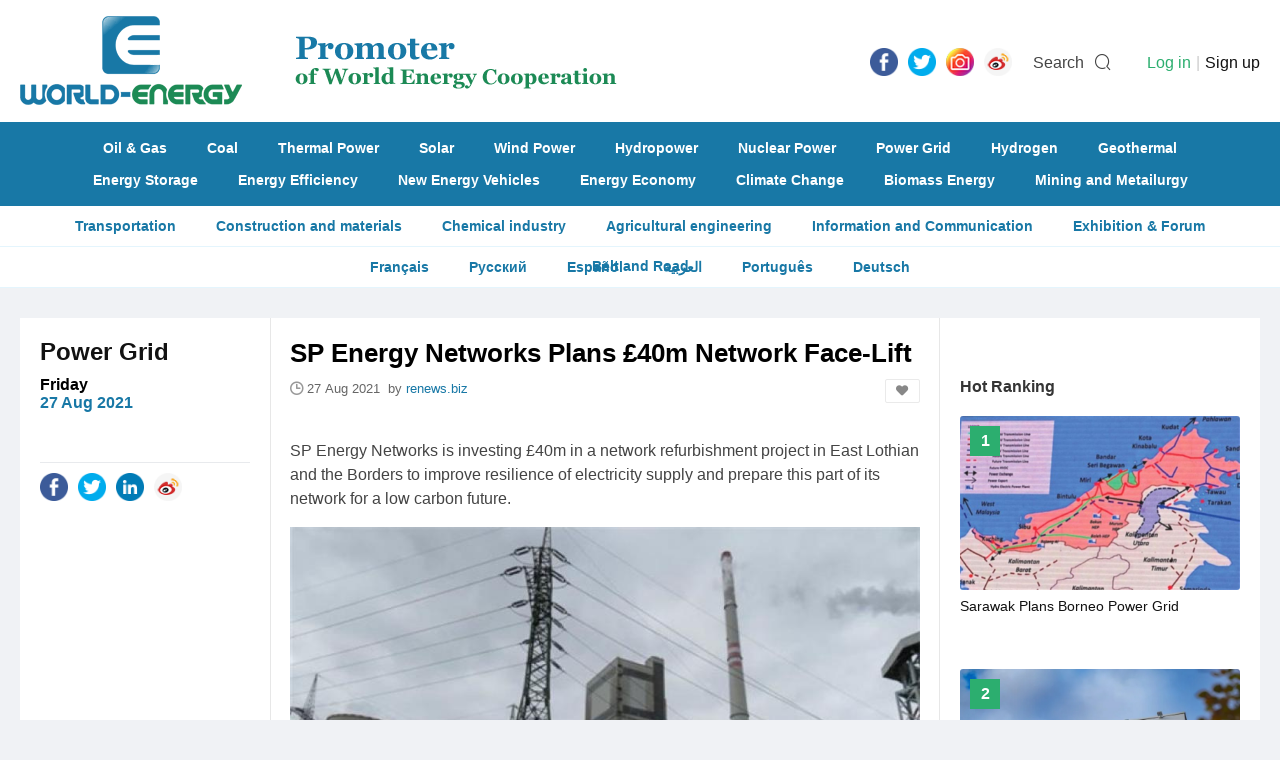

--- FILE ---
content_type: text/html; charset=utf-8
request_url: https://www.world-energy.org/index.php?m=adver&c=index&a=get_fixed_ad&jsoncallback=jQuery220030264885346459813_1768972418660&pos=article_right_20&_=1768972418661
body_size: -72
content:
jQuery220030264885346459813_1768972418660({"html":""})

--- FILE ---
content_type: text/html; charset=utf-8
request_url: https://www.world-energy.org/index.php?m=cpu&c=index&a=get_rela_news
body_size: 1268
content:
{"type":"success","data":[{"id":"43713","model":"article","title":"European Electricity Prices Continue Upward Trajectory","keywords":"Power Grid","description":"Image: AleaSoft Energy ForecastingElectricity prices increased in all major European markets in the third week of July, according to AleaSoft Energy Forecasting. The consultancy said prices were driven upwards by a slight increase in weekly average gas pr","top_cid":"7","cids":",20,","cids_name":"array (\n  20 => \n  array (\n    'id' => '20',\n    'name' => 'Power Grid',\n  ),\n)","tags":",121,205,352,","tags_name":"array (\n  121 => \n  array (\n    'id' => '121',\n    'name' => 'Electricity Transmission',\n  ),\n  205 => \n  array (\n    'id' => '205',\n    'name' => 'Electricity Trade',\n  ),\n  352 => \n  array (\n    'id' => '352',\n    'name' => 'United Kingdom',\n  ),\n)","thumb":"https:\/\/www.world-energy.org\/uploadfile\/2024\/0725\/20240725102458372.png","thumb_filename":"","pictures":"","video":"","active_stime":"0","active_etime":"0","active_zhou":"0","active_guo":"0","active_address":"","active_hy":"","active_hy_name":"","active_org":"","org_hy":"","org_hy_name":"","org_zhou":"0","org_guo":"0","ten_hy":"","ten_hy_name":"","ten_zhou":"0","ten_guo":"0","inputtime":"2024-07-25 10:05:28","updatetime":"2024-07-25 10:05:28","zan_num":"0","fav_num":"0","fllow_num":"0","listorder":"0","status":"1","elite":"1","elite_endtime":"1924876800","oid":"0","copyfrom":"pv-magazine","userid":"0","admin_username":"admin","url":"https:\/\/www.world-energy.org\/article\/43713.html","url_endtime_sel":"0","url_endtime":"0","url_ref":"","video_old":"","module_elite":"0","module_elite_listorder":"0","nofollow":"0","org_address":"","org_tel":"","org_email":"","org_website":"","active_tel":"","active_email":"","active_website":"","companyid":"0","mp4":"","mp4_poster":"","has":"0","rel":"","inputtime_m":"07-25","tag_html":"<div class=\"cate\">Power Grid<\/div>","mateinfo":{"tags":[{"id":"121","name":"Electricity Transmission"},{"id":"205","name":"Electricity Trade"},{"id":"352","name":"United Kingdom"}],"cids":[{"id":"20","name":"Power Grid"}],"keywords":["Power Grid"]}},{"id":"42479","model":"article","title":"National Grid to Raise $9 Billion in Biggest UK Rights Issue Since 2009","keywords":"Power Grid","description":"A row of electricity pylons is seen near the Frodsham on shore wind farm in Frodsham, Britain, September 5, 2023. REUTERS\/Phil Noble\/File Photo Purchase Licensing RightsBritain&amp;#39;s National Grid (NG.L), opens new tab plans to raise about 7 billion p","top_cid":"7","cids":",20,","cids_name":"array (\n  20 => \n  array (\n    'id' => '20',\n    'name' => 'Power Grid',\n  ),\n)","tags":",121,198,205,352,","tags_name":"array (\n  121 => \n  array (\n    'id' => '121',\n    'name' => 'Electricity Transmission',\n  ),\n  198 => \n  array (\n    'id' => '198',\n    'name' => 'PowerGrid Technology',\n  ),\n  205 => \n  array (\n    'id' => '205',\n    'name' => 'Electricity Trade',\n  ),\n  352 => \n  array (\n    'id' => '352',\n    'name' => 'United Kingdom',\n  ),\n)","thumb":"https:\/\/www.world-energy.org\/uploadfile\/2024\/0524\/20240524021724148.png","thumb_filename":"","pictures":"","video":"","active_stime":"0","active_etime":"0","active_zhou":"0","active_guo":"0","active_address":"","active_hy":"","active_hy_name":"","active_org":"","org_hy":"","org_hy_name":"","org_zhou":"0","org_guo":"0","ten_hy":"","ten_hy_name":"","ten_zhou":"0","ten_guo":"0","inputtime":"2024-05-24 13:58:36","updatetime":"2024-05-24 13:58:36","zan_num":"0","fav_num":"0","fllow_num":"0","listorder":"0","status":"1","elite":"1","elite_endtime":"1924876800","oid":"0","copyfrom":"reuters","userid":"0","admin_username":"admin","url":"https:\/\/www.world-energy.org\/article\/42479.html","url_endtime_sel":"0","url_endtime":"0","url_ref":"","video_old":"","module_elite":"0","module_elite_listorder":"0","nofollow":"0","org_address":"","org_tel":"","org_email":"","org_website":"","active_tel":"","active_email":"","active_website":"","companyid":"0","mp4":"","mp4_poster":"","has":"0","rel":"","inputtime_m":"05-24","tag_html":"<div class=\"cate\">Power Grid<\/div>","mateinfo":{"tags":[{"id":"121","name":"Electricity Transmission"},{"id":"198","name":"PowerGrid Technology"},{"id":"205","name":"Electricity Trade"},{"id":"352","name":"United Kingdom"}],"cids":[{"id":"20","name":"Power Grid"}],"keywords":["Power Grid"]}},{"id":"28930","model":"article","title":"Winter 2023-24 price cap forecasts fall further below  EPG, but long-term prospects remain uncertain","keywords":"price cap","description":"The latest forecasts for the Default Tariff Cap (price cap) released by Cornwall Insight, have shown energy bill predictions for a typical household1 have fallen to &amp;pound;3,208 from April, decreasing further to approximately &amp;pound;2,200 for July","top_cid":"7","cids":",20,","cids_name":"array (\n  20 => \n  array (\n    'id' => '20',\n    'name' => 'Power Grid',\n  ),\n)","tags":",121,205,352,","tags_name":"array (\n  121 => \n  array (\n    'id' => '121',\n    'name' => 'Electricity Transmission',\n  ),\n  205 => \n  array (\n    'id' => '205',\n    'name' => 'Electricity Trade',\n  ),\n  352 => \n  array (\n    'id' => '352',\n    'name' => 'United Kingdom',\n  ),\n)","thumb":"https:\/\/www.world-energy.org\/uploadfile\/2023\/0121\/20230121090219410.png","thumb_filename":"","pictures":"","video":"","active_stime":"0","active_etime":"0","active_zhou":"0","active_guo":"0","active_address":"","active_hy":"","active_hy_name":"","active_org":"","org_hy":"","org_hy_name":"","org_zhou":"0","org_guo":"0","ten_hy":"","ten_hy_name":"","ten_zhou":"0","ten_guo":"0","inputtime":"2023-01-21 08:44:42","updatetime":"2023-01-21 08:44:42","zan_num":"0","fav_num":"0","fllow_num":"0","listorder":"0","status":"1","elite":"0","elite_endtime":"0","oid":"0","copyfrom":"Cornwall Insight","userid":"0","admin_username":"admin","url":"https:\/\/www.world-energy.org\/article\/28930.html","url_endtime_sel":"0","url_endtime":"0","url_ref":"","video_old":"","module_elite":"0","module_elite_listorder":"0","nofollow":"0","org_address":"","org_tel":"","org_email":"","org_website":"","active_tel":"","active_email":"","active_website":"","companyid":"0","mp4":"","mp4_poster":"","has":"1","rel":"","inputtime_m":"01-21","tag_html":"<div class=\"cate\">Power Grid<\/div>","mateinfo":{"tags":[{"id":"121","name":"Electricity Transmission"},{"id":"205","name":"Electricity Trade"},{"id":"352","name":"United Kingdom"}],"cids":[{"id":"20","name":"Power Grid"}],"keywords":["price cap"]}}]}

--- FILE ---
content_type: text/css
request_url: https://at.alicdn.com/t/font_1100216_esnl32p65um.css
body_size: 3597
content:
@font-face {font-family: "iconfont";
  src: url('//at.alicdn.com/t/font_1100216_esnl32p65um.eot?t=1558671247405'); /* IE9 */
  src: url('//at.alicdn.com/t/font_1100216_esnl32p65um.eot?t=1558671247405#iefix') format('embedded-opentype'), /* IE6-IE8 */
  url('[data-uri]') format('woff2'),
  url('//at.alicdn.com/t/font_1100216_esnl32p65um.woff?t=1558671247405') format('woff'),
  url('//at.alicdn.com/t/font_1100216_esnl32p65um.ttf?t=1558671247405') format('truetype'), /* chrome, firefox, opera, Safari, Android, iOS 4.2+ */
  url('//at.alicdn.com/t/font_1100216_esnl32p65um.svg?t=1558671247405#iconfont') format('svg'); /* iOS 4.1- */
}

.iconfont {
  font-family: "iconfont" !important;
  font-size: 16px;
  font-style: normal;
  -webkit-font-smoothing: antialiased;
  -moz-osx-font-smoothing: grayscale;
}

.icon-likefill:before {
  content: "\e668";
}

.icon-like:before {
  content: "\e669";
}

.icon-home:before {
  content: "\e6b8";
}

.icon-forward:before {
  content: "\e6eb";
}

.icon-choiceness:before {
  content: "\e715";
}

.icon-people:before {
  content: "\e736";
}

.icon-font50:before {
  content: "\e63f";
}

.icon-sousuo:before {
  content: "\e752";
}

.icon-gongsi:before {
  content: "\e66e";
}

.icon-tian7_facebook:before {
  content: "\e600";
}

.icon-map:before {
  content: "\e61b";
}

.icon-chakan:before {
  content: "\e658";
}

.icon-arrLeft-fill:before {
  content: "\e615";
}

.icon-close:before {
  content: "\e604";
}

.icon-time:before {
  content: "\e831";
}

.icon-zanwu:before {
  content: "\e60c";
}

.icon-icon-down:before {
  content: "\e63b";
}

.icon-meiyouneirong:before {
  content: "\e605";
}

.icon-iconfront-:before {
  content: "\e606";
}

